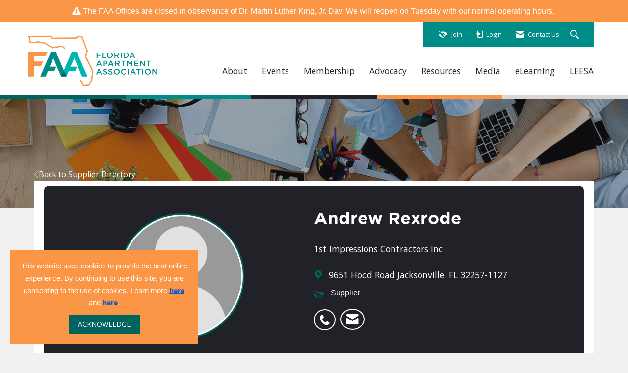

--- FILE ---
content_type: text/html; charset=utf-8
request_url: https://www.google.com/recaptcha/api2/aframe
body_size: 267
content:
<!DOCTYPE HTML><html><head><meta http-equiv="content-type" content="text/html; charset=UTF-8"></head><body><script nonce="JLvlteluW6KuQHBy5nkIig">/** Anti-fraud and anti-abuse applications only. See google.com/recaptcha */ try{var clients={'sodar':'https://pagead2.googlesyndication.com/pagead/sodar?'};window.addEventListener("message",function(a){try{if(a.source===window.parent){var b=JSON.parse(a.data);var c=clients[b['id']];if(c){var d=document.createElement('img');d.src=c+b['params']+'&rc='+(localStorage.getItem("rc::a")?sessionStorage.getItem("rc::b"):"");window.document.body.appendChild(d);sessionStorage.setItem("rc::e",parseInt(sessionStorage.getItem("rc::e")||0)+1);localStorage.setItem("rc::h",'1768875036859');}}}catch(b){}});window.parent.postMessage("_grecaptcha_ready", "*");}catch(b){}</script></body></html>

--- FILE ---
content_type: text/javascript
request_url: https://polo.feathr.co/v1/analytics/match/script.js?a_id=5dcecc4980313d4cf3ae9d98&pk=feathr
body_size: -297
content:
(function (w) {
    
        
        
    if (typeof w.feathr === 'function') {
        w.feathr('match', '696ee41bfd48cc000283aa0c');
    }
        
    
}(window));